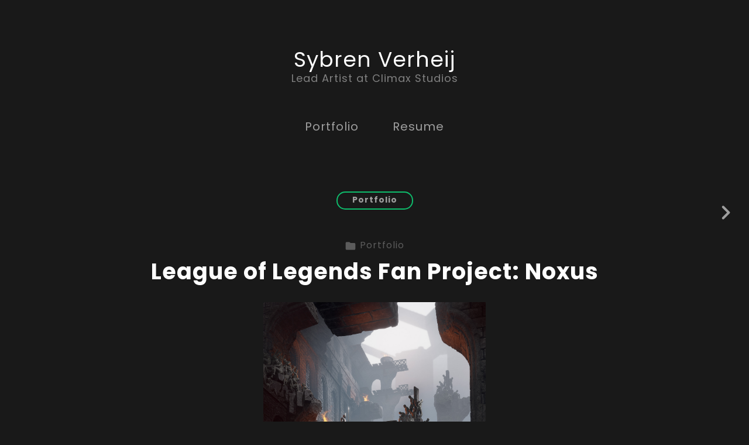

--- FILE ---
content_type: text/html; charset=utf-8
request_url: https://sybrenverheij.com/projects/xzyNY1?album_id=1714537
body_size: 3503
content:
<!DOCTYPE html><html lang="en"><head><meta charset="utf-8" /><meta content="IE=edge" http-equiv="X-UA-Compatible" /><meta content="width=device-width, initial-scale=1.0" name="viewport" /><link href="https://fonts.googleapis.com/css?family=Poppins:400,400i,700,900|Poppins:400,700,900|PT+Mono" rel="stylesheet" /><link rel="stylesheet" media="screen" href="/assets/website-26325af48fcf4085dc968ace4e7c8c3ac5dfac87066c2008a18f3777550573ed.css" /><link rel="stylesheet" media="screen" href="/assets/website/insta-890675ab725dd0a445bb90ad4a6fc53ae35aaec91c1c83cfb7297e973d0fda8b.css" /><link rel="stylesheet" media="screen" href="/asset/css/custom-user-3790-1766602334-theme-insta-0577e6ea0bda08d69959fb8131e4650e-1570835393.css" /><style></style><link rel="shortcut icon" type="image/x-icon" href="https://cdna.artstation.com/p/users/portfolio_favicons/000/003/790/default/SybrenWebsiteFavicon.png?1660345555" /><title>Sybren Verheij - League of Legends Fan Project: Noxus</title>
<meta name="description" content="I got inspired to create this https://www.artstation.com/artwork/gY8XL gorgeous concept art piece from Gabriel Yeganyan made for League of Legends in 3D. I created the scene and all of the assets and presented them in Unreal Engine 4. The statues were" />
<meta name="keywords" content="environment art, houdini, 3ds max, substance, photoshop, unreal engine, ue4, set dressing, lighting" />
<meta name="twitter:title" content="Sybren Verheij - League of Legends Fan Project: Noxus" />
<meta name="twitter:card" content="summary_large_image" />
<meta name="twitter:description" content="I got inspired to create this https://www.artstation.com/artwork/gY8XL gorgeous concept art piece from Gabriel Yeganyan made for League of Legends in 3D.

I created the scene and all of the assets and presented them in Unreal Engine 4.

The statues were started from a base mesh in ZBrush." />
<meta name="twitter:image" content="https://cdna.artstation.com/p/assets/covers/images/020/915/384/large/sybren-verheij-projectnoxusv2.jpg?1569673116" />
<meta property="og:url" content="https://sybrenverheij.com/projects/xzyNY1?album_id=1714537" />
<meta property="og:title" content="Sybren Verheij - League of Legends Fan Project: Noxus" />
<meta property="og:image" content="https://cdna.artstation.com/p/assets/covers/images/020/915/384/large/sybren-verheij-projectnoxusv2.jpg?1569673116" />
<meta property="og:description" content="I got inspired to create this https://www.artstation.com/artwork/gY8XL gorgeous concept art piece from Gabriel Yeganyan made for League of Legends in 3D.

I created the scene and all of the assets and presented them in Unreal Engine 4.

The statues were started from a base mesh in ZBrush." />
<meta property="og:image:width" content="1920" />
<meta property="og:type" content="website" />
<meta name="image" content="https://cdna.artstation.com/p/assets/covers/images/020/915/384/large/sybren-verheij-projectnoxusv2.jpg?1569673116" />
<meta name="og_twitter_card" content="summary_large_image" />
<meta name="robots" content="index" /><link rel="alternate" type="application/rss+xml" title="Sybren Verheij on ArtStation" href="https://sybren.artstation.com/rss" /><!-- Common head js --><script src="/assets/layout/common_head_js.bundle.87cd8cc13f51041e4c5c.js"></script><script>window._epicEnableCookieGuard = false</script><script src="https://tracking.epicgames.com/tracking.js" async defer="defer"></script><script>environment = "production";
window.websocket_host = "https://ws.artstation.com";</script><script>window.api                         = {};
window.api.notifications           = {};
window.api.messaging               = {};
window.api.websockets              = {};
window.api.notifications.enabled   = true;
window.api.messaging.enabled       = true;
window.api.websockets.enabled      = true;
window.api.google_auth_client_id   = "439315463592-150g9t6k7vft6cd71k6s6jqelg9hgr4e.apps.googleusercontent.com";
window.api.facebook_app_id         = "249255215230397";
window.talon_settings              = {};
window.talon_settings.enabled      = true;
window.talon_settings.flow_id      = 'artstation_prod';</script><script>window.user_id = null;
window.user_show_adult = false;</script><script>window.upload_config = {
  maxImageSize: 10485760,
  maxMarmosetFileSize: 15728640,
  maxPdfFileSize: 20971520,
  maxPanoFileSize: 10485760,
  maxVideoClipFileSize: 26214400
};</script><script>window.angular_debug_enabled = false;
window.locale = "en";
I18n = {}
I18n.defaultLocale = "en";
I18n.locale = "en";
window.artstation_config = {
  preloaded_feed_comments_count: 5,
  preloaded_challenge_announcement_replies_count: 5
};</script><script>window.pro_member = true;</script></head><body class="theme-insta project"><div id="top"></div><header class="site-header"><div class="site-logo"><div class="site-title title-font"><a href="/">Sybren Verheij</a><div class="site-subtitle visible-desktop">Lead Artist at Climax Studios</div></div></div><div class="site-header-btn"><div class="line"></div><div class="line"></div><div class="line"></div></div><div class="header-nav-close"><div class="header-nav-close-inner"></div></div><div class="header-nav"><ul class="nav"><li class="hidden-phone"><a target="_self" href="/projects">Portfolio</a></li><li class="visible-phone mobile-portfolio"><a class="toggle-mobile-portfolio" href="/projects">Portfolio <span class="header-subnav-plus"></span></a><ul class="nav header-subnav"><li class="active"><a href="/albums/1714537">Portfolio</a></li></ul></li><li><a target="_self" href="/resume">Resume</a></li></ul></div></header><div class="site-wrapper"><div class="nav-album hidden-phone"><ul class="nav-inline"><li class="active"><a href="/albums/1714537">Portfolio</a></li></ul></div><input type="hidden" name="next_project" id="next_project" value="/projects/ybx58J?album_id=1714537" /><a class="project-page-next" href="/projects/ybx58J?album_id=1714537"><span class="far fa-angle-right"></span></a><div class="site-content project-page"><div class="project-current text-center"><a href="/albums/1714537"><span class="far fa-folder icon-pad-right"></span>Portfolio</a></div><div class="project-title title-font text-center">League of Legends Fan Project: Noxus</div><div class="project-grid  "><div class="project-assets"><div class="project-assets-item"><div class="project-assets-item-inner"><a class="project-assets-link colorbox-gal" data-colorbox="true" href="https://cdnb.artstation.com/p/assets/images/images/020/367/359/large/sybren-verheij-blog9-08.jpg?1567517024"><picture><source media="(min-width: 1920px)" srcset="https://cdnb.artstation.com/p/assets/images/images/020/367/359/4k/sybren-verheij-blog9-08.jpg?1567517024" /><source media="(min-width: 1200px)" srcset="" /><source media="(min-width: 768px)" srcset="" /><source media="(min-width: 0)" srcset="" /><img class="project-assets-image img-responsive constrained" alt="Main shot (the shot in the concept art)" src="https://cdnb.artstation.com/p/assets/images/images/020/367/359/4k/sybren-verheij-blog9-08.jpg?1567517024" /></picture></a><div class="project-assets-caption"><div class="asset-caption"><p>Main shot (the shot in the concept art)</p></div></div></div></div><div class="project-assets-item"><div class="project-assets-item-inner"></div></div><div class="project-assets-item"><div class="project-assets-item-inner"><a class="project-assets-link colorbox-gal" data-colorbox="true" href="https://cdna.artstation.com/p/assets/images/images/020/365/414/large/sybren-verheij-blog9-04.jpg?1567510701"><picture><source media="(min-width: 1920px)" srcset="https://cdna.artstation.com/p/assets/images/images/020/365/414/4k/sybren-verheij-blog9-04.jpg?1567510701" /><source media="(min-width: 1200px)" srcset="" /><source media="(min-width: 768px)" srcset="" /><source media="(min-width: 0)" srcset="" /><img class="project-assets-image img-responsive constrained" alt="Large Assets" src="https://cdna.artstation.com/p/assets/images/images/020/365/414/4k/sybren-verheij-blog9-04.jpg?1567510701" /></picture></a><div class="project-assets-caption"><div class="asset-caption"><p>Large Assets</p></div></div></div></div><div class="project-assets-item"><div class="project-assets-item-inner"><a class="project-assets-link colorbox-gal" data-colorbox="true" href="https://cdnb.artstation.com/p/assets/images/images/020/365/415/large/sybren-verheij-blog9-05.jpg?1567510708"><picture><source media="(min-width: 1920px)" srcset="https://cdnb.artstation.com/p/assets/images/images/020/365/415/4k/sybren-verheij-blog9-05.jpg?1567510708" /><source media="(min-width: 1200px)" srcset="" /><source media="(min-width: 768px)" srcset="" /><source media="(min-width: 0)" srcset="" /><img class="project-assets-image img-responsive constrained" alt="Medium / Smaller Assets" src="https://cdnb.artstation.com/p/assets/images/images/020/365/415/4k/sybren-verheij-blog9-05.jpg?1567510708" /></picture></a><div class="project-assets-caption"><div class="asset-caption"><p>Medium / Smaller Assets</p></div></div></div></div><div class="project-assets-item"><div class="project-assets-item-inner"><a class="project-assets-link colorbox-gal" data-colorbox="true" href="https://cdnb.artstation.com/p/assets/images/images/020/365/487/large/sybren-verheij-materialss.jpg?1567511037"><picture><source media="(min-width: 1920px)" srcset="https://cdnb.artstation.com/p/assets/images/images/020/365/487/4k/sybren-verheij-materialss.jpg?1567511037" /><source media="(min-width: 1200px)" srcset="" /><source media="(min-width: 768px)" srcset="" /><source media="(min-width: 0)" srcset="" /><img class="project-assets-image img-responsive constrained" alt="Materials" src="https://cdnb.artstation.com/p/assets/images/images/020/365/487/4k/sybren-verheij-materialss.jpg?1567511037" /></picture></a><div class="project-assets-caption"><div class="asset-caption"><p>Materials</p></div></div></div></div></div><div class="project-content"><div class="container-sm"><div class="project-current text-center hidden"><a href="/albums/1714537"><span class="far fa-folder icon-pad-right"></span>Portfolio</a></div><div class="project-title title-font hidden">League of Legends Fan Project: Noxus</div><div class="project-text formatted-text"><p>I got inspired to create this <a href="https://www.artstation.com/artwork/gY8XL">https://www.artstation.com/artwork/gY8XL</a> gorgeous concept art piece from Gabriel Yeganyan made for League of Legends in 3D.</p>

<p>I created the scene and all of the assets and presented them in Unreal Engine 4.</p>

<p>The statues were started from a base mesh in ZBrush.</p></div><div class="s-icons"><div class="s-icons-inner"><button class="s-icon s-fb" data-href="" data-sharer="facebookLegacy" type="button"><span class="ik ik-sh-facebook"></span><span class="s-text">Share</span></button><button class="s-icon s-pin" data-href="" data-media="" data-sharer="pinterest" data-title="" type="button"><span class="ik ik-sh-pinterest"></span><span class="s-text">Pin</span></button><button class="s-icon s-tweet" data-href="" data-sharer="twitter" data-title="" type="button"><span class="ik ik-sh-twitter"></span><span class="s-text">Share</span></button><button class="s-icon s-linked" data-href="" data-sharer="linkedin" data-title="" type="button"><span class="ik ik-sh-linkedin"></span><span class="s-text">Share</span></button></div></div></div></div></div><div class="container-sm"><div class="project-nav only-next"><a class="project-nav-link project-nav-next" href="/projects/ybx58J?album_id=1714537"><div class="project-nav-inner right text-right"><div class="project-nav-head">Next<span class="far fa-long-arrow-right icon-pad-left"></span></div><div class="project-nav-footer">Age of Wonders: Planetfall - Set Dressings &amp; Backgrounds </div></div><div class="project-nav-image" style="background-image: url(&#39;https://cdnb.artstation.com/p/assets/covers/images/020/788/521/smaller_square/sybren-verheij-thumbnailaowp.jpg?1569182853&#39;);"></div></a></div><div class="project-other hidden-phone text-center"><div class="project-other-title">More artwork</div><div class="project-other-images"><a class="project-other-link" href="/projects/W2BVgv"><img width="200" heigth="200" src="https://cdna.artstation.com/p/assets/covers/images/020/915/398/smaller_square/sybren-verheij-ld-thumbv2.jpg?1569673155" /></a><a class="project-other-link" href="/projects/mkK18"><img width="200" heigth="200" src="https://cdna.artstation.com/p/assets/covers/images/020/915/418/smaller_square/sybren-verheij-sgthumbv2.jpg?1569673241" /></a><a class="project-other-link" href="/projects/x6l9r"><img width="200" heigth="200" src="https://cdnb.artstation.com/p/assets/covers/images/020/915/425/smaller_square/sybren-verheij-le-thumbv2.jpg?1569673273" /></a></div></div></div></div><div class="report-section"><div class="dropdown"><a class="dropdown-toggle" role="button"><i class="far fa-flag fa-pad-right"></i><span>Report</span></a><ul class="dropdown-menu"><li class="dropdown-menu-item"><a href="https://safety.epicgames.com/en-US/policies/reporting-misconduct/submit-report?product_id=artstation_content_report&amp;content_id=5645547&amp;content_type=project" target="_blank"><i class="material-icons-round far icon-pad-right">description</i><span>Content</span></a></li><li class="dropdown-menu-item"><a href="https://safety.epicgames.com/en-US/policies/reporting-misconduct/submit-report?product_id=artstation_content_report&amp;content_id=3790&amp;content_type=user_website" target="_blank"><i class="material-icons-round far icon-pad-right">person</i><span>User</span></a></li></ul></div></div></div><footer class="site-footer"><div class="row row-middle"><div class="col-12 col-tablet-6 site-footer-s"><div class="fo-social text-center ik-style-solid ik-frame-circle ik-color-accent"><div class="fo-social-item"><a class="fo-social-link ik ik-artstation ik-s-artstation" href="https://www.artstation.com/sybren"></a></div><div class="fo-social-item"><a class="fo-social-link ik ik-linkedin ik-s-linkedin" target="_blank" href="https://www.linkedin.com/in/sybren-verheij-36a76610a"></a></div></div></div><div class="col-12 col-tablet-3 btt"><a class="scrolltoel" href="#top"><span class="far fa-long-arrow-up icon-pad-right-2x"></span>Back to top </a></div><div class="col-12 col-tablet-3 site-footer-copy">© 2018 All rights reserved.</div></div></footer><script src="/assets/website-e5996ef0f429971584907debb6b413ebaf705162603c946acbdd2496ef376f8a.js"></script><script src="/asset/js/app.js?v=user-3790-1766602334-theme-insta-0577e6ea0bda08d69959fb8131e4650e-1570835393"></script><script src="//unpkg.com/css-vars-ponyfill@1"></script><script>cssVars({
  onlyLegacy: true
});</script><script async="" defer="" src="//assets.pinterest.com/js/pinit.js" type="text/javascript"></script></body></html>

--- FILE ---
content_type: text/css; charset=utf-8
request_url: https://sybrenverheij.com/asset/css/custom-user-3790-1766602334-theme-insta-0577e6ea0bda08d69959fb8131e4650e-1570835393.css
body_size: 949
content:
@chartset "UTF-8";
:root {
  --accent-color:               #0ebd6c;
  --link-color:                 #0ebd6c;
  --link-color-darker:          #0eb96a;
  --border-color:               #383838;
  --border-color-lighter:       #494949;
  --border-color-rgb:           56, 56, 56;
  --subtitle-color:             #808080;
  --site-title-color:           #ffffff;
  --body-bg:                    #191919;
  --body-bg-lighter:            #262626;
  --body-bg-rgb:                25, 25, 25;
  --body-bg-darker:             #0c0c0c;
  --body-bg-darkest:            black;
  --body-color:                 #9e9e9e;
  --body-color-darker:          #9c9c9c;
  --header-bg:                  #191919;
  --footer-bg:                  #151515;
  --nav-album-bg:               #151515;
  --project-title-color:        #ffffff;
  --about-link-bg:              #18181C;
  --social-circle-bg:           #151515;
  --social-circle-color:        #9b9b9b;
  --social-circle-border:       #151515;
  --lib-perfect-scrollbar-bg:   #333333;
  --component-notify-bg:        #333333;
  --lightness-body-5:           #262626;
  --lightness-body-10:          #333333;
  --font-family-primary:        'Poppins', Helvetica, Arial, sans-serif;
  --font-family-secondary:      'Poppins', Helvetica, Arial, sans-serif; }

/* Custom options via Theme Customizer */
.site-title a {
  font-weight: 400;
  letter-spacing: 1px; }
  @media (min-width: 70em) {
    .site-title a {
      font-size: 36px; } }
.site-title .site-subtitle {
  font-weight: 400;
  letter-spacing: 1px; }
  @media (min-width: 70em) {
    .site-title .site-subtitle {
      font-size: 18px; } }
body, p, .project-page, .project-text {
  font-weight: 400;
  letter-spacing: 1px; }
  @media (min-width: 70em) {
    body, p, .project-page, .project-text {
      font-size: 16px; } }
.site-footer-copy, .site-footer .btt {
  font-weight: 400;
  letter-spacing: 1px; }
  @media (min-width: 70em) {
    .site-footer-copy, .site-footer .btt {
      font-size: 14px; } }
